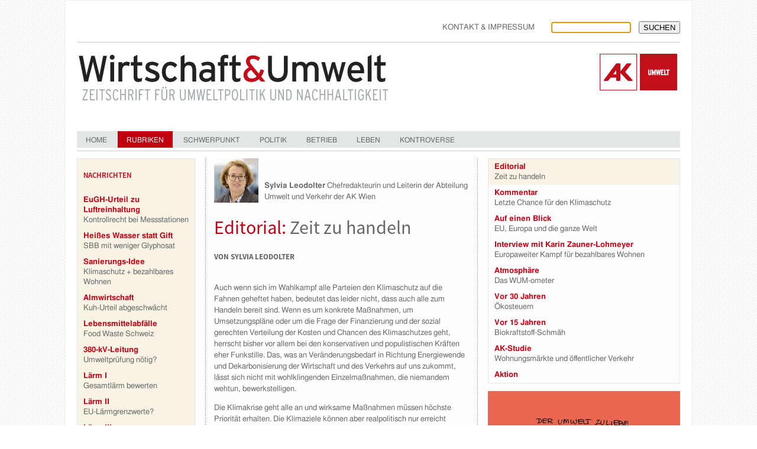

--- FILE ---
content_type: text/html; charset=utf-8
request_url: https://ak-umwelt.at/rubriken/?article=925&issue=2019-03
body_size: 4424
content:
<!doctype html><!--[if lt IE 7 ]><html class="ie ie6 no-js" lang="en"><![endif]--><!--[if IE 7 ]><html class="ie ie7 no-js" lang="en"><![endif]--><!--[if IE 8 ]><html class="ie ie8 no-js" lang="en"><![endif]--><!--[if IE 9 ]><html class="ie ie9 no-js" lang="en"><![endif]--><!--[if gt IE 9]><!--><html class="no-js" lang="en"><!--<![endif]--><!-- the "no-js" class is for Modernizr. -->
<head id="www-ak-umwelt-com" data-template-set="html5-reset">
	<meta charset="utf-8">

	<!-- Always force latest IE rendering engine (even in intranet) & Chrome Frame -->
	<meta http-equiv="X-UA-Compatible" content="IE=edge,chrome=1">

	<title>Editorial: Zeit zu handeln
 | Wirtschaft &amp; Umwelt</title>

	<meta name="application-name" content="Wirtschaft und Umwelt">
	<meta property="og:site_name" content="Wirtschaft und Umwelt">
	<meta name="title" content="Editorial: Zeit zu handeln
">
	<meta name="og:title" content="Editorial: Zeit zu handeln
">
	<meta name="description" content="
">
	<meta name="og:description" content="
">
	<meta property="og:type" content="article">
	<meta name="Copyright" content="Copyright AK Wien 2012. All Rights Reserved.">

	<!--  Mobile Viewport Fix
	j.mp/mobileviewport & davidbcalhoun.com/2010/viewport-metatag
	device-width : Occupy full width of the screen in its current orientation
	initial-scale = 1.0 retains dimensions instead of zooming out if page height > device height
	maximum-scale = 1.0 retains dimensions instead of zooming in if page width < device width
	-->
	<!-- Uncomment to use; use thoughtfully!
	<meta name="viewport" content="width=device-width, initial-scale=1.0, maximum-scale=1.0">
	-->

	<link rel="shortcut icon" href="/static/img/favicon.ico">
	<!-- This is the traditional favicon.
		 - size: 16x16 or 32x32
		 - transparency is OK
		 - see wikipedia for info on browser support: http://mky.be/favicon/ -->

	<link rel="apple-touch-icon" href="/static/img/apple-touch-icon.png">
	<!-- The is the icon for iOS's Web Clip.
		 - size: 57x57 for older iPhones, 72x72 for iPads, 114x114 for iPhone4's retina display (IMHO, just go ahead and use the biggest one)
		 - To prevent iOS from applying its styles to the icon name it thusly: apple-touch-icon-precomposed.png
		 - Transparency is not recommended (iOS will put a black BG behind the icon) -->

	<!-- CSS: screen, mobile & print are all in the same file -->
	<link rel="stylesheet" href="/static/css/style.css">

	<!-- all our JS is at the bottom of the page, except for Modernizr. -->
	<script type="text/javascript" src="/static/js/libs/modernizr.custom.17933.js"></script>
	
	<link rel="stylesheet" href="/static/slimbox-2.04/css/slimbox2.css" type="text/css" media="screen">


</head>

<body lang="de">
	
	<div id="frame">
		<header>
			<section id="subheader">
				<nav>
					<ul>
						<li><a href="/impressum/">Kontakt & Impressum</a></li>
					</ul>
				</nav>
				<form class="search" action="/search/">
					<input type="search" results="5" autosave="search_q" name="q" autofocus>
					<input type="submit" name="search" value="Suchen">
				</form>
			</section>
			<h1><a href="/">Wirtschaft &amp; Umwelt - Zeitschrift für Umweltpolitik und Nachhaltigkeit</a></h1>
			<a href="http://wien.arbeiterkammer.at"><img id="ak_logo" alt="AK Umwelt" src="/static/img/ak_logo.jpg"></a>

			<nav id="main_navigation">
				<ol>
					

<li class="nav_issue sibling">
	<a href="/?issue=2019-03">Home</a>
	
</li>

<li class="nav_None selected">
	<a href="/rubriken/?issue=2019-03">Rubriken</a>
	
</li>

<li class="nav_None sibling">
	<a href="/schwerpunkt/?issue=2019-03">Schwerpunkt</a>
	
</li>

<li class="nav_politik sibling">
	<a href="/politik/?issue=2019-03">Politik</a>
	
</li>

<li class="nav_betrieb sibling">
	<a href="/betrieb/?issue=2019-03">Betrieb</a>
	
</li>

<li class="nav_leben sibling">
	<a href="/leben/?issue=2019-03">Leben</a>
	
</li>

<li class="nav_controversy sibling">
	<a href="/kontroverse/?issue=2019-03">Kontroverse</a>
	
</li>


				</ol>
			</nav>

		</header>
		<div class="page_rubriken">
			
	<div class="column_parent three_columns">
		<section class="side_column" id="left_column">
			
			<nav class="articles nachrichten"><h1>Nachrichten</h1><ul><a href="/rubriken/?article=934&amp;issue=2019-03"><li ><strong>EuGH-Urteil zu Luftreinhaltung</strong><div class="subtitle">Kontrollrecht bei  Messstationen </div></li></a><a href="/rubriken/?article=935&amp;issue=2019-03"><li ><strong>Heißes Wasser statt Gift</strong><div class="subtitle">SBB mit weniger  Glyphosat</div></li></a><a href="/rubriken/?article=936&amp;issue=2019-03"><li ><strong>Sanierungs-Idee</strong><div class="subtitle">Klimaschutz +  bezahlbares Wohnen</div></li></a><a href="/rubriken/?article=937&amp;issue=2019-03"><li ><strong>Almwirtschaft </strong><div class="subtitle">Kuh-Urteil  abgeschwächt</div></li></a><a href="/rubriken/?article=938&amp;issue=2019-03"><li ><strong>Lebensmittelabfälle</strong><div class="subtitle">Food Waste Schweiz</div></li></a><a href="/rubriken/?article=939&amp;issue=2019-03"><li ><strong>380-kV-Leitung</strong><div class="subtitle">Umweltprüfung nötig?</div></li></a><a href="/rubriken/?article=940&amp;issue=2019-03"><li ><strong>Lärm I</strong><div class="subtitle">Gesamtlärm bewerten</div></li></a><a href="/rubriken/?article=941&amp;issue=2019-03"><li ><strong>Lärm II</strong><div class="subtitle">EU-Lärmgrenzwerte?</div></li></a><a href="/rubriken/?article=942&amp;issue=2019-03"><li ><strong>Lärm III</strong><div class="subtitle">Lärmaktionspläne durchsetzbar?</div></li></a><a href="/rubriken/?article=943&amp;issue=2019-03"><li ><strong>Schummelmotoren</strong><div class="subtitle">Kat-Nachrüstung  auf Raten</div></li></a><a href="/rubriken/?article=944&amp;issue=2019-03"><li ><strong>LKW-Abgasemissionen</strong><div class="subtitle">Jeder Fünfte ist manipuliert oder defekt</div></li></a><a href="/rubriken/?article=945&amp;issue=2019-03"><li ><strong>Hornlose Gentechnik-Rinder</strong><div class="subtitle">Fehler im Erbgut  übersehen</div></li></a><a href="/rubriken/?article=946&amp;issue=2019-03"><li ><strong>WHO Studie</strong><div class="subtitle">Mikroplastik im  Trinkwasser</div></li></a><a href="/rubriken/?article=947&amp;issue=2019-03"><li ><strong>Trinkwasser verunreinigt</strong><div class="subtitle">Hohe Nitrat- und  Pestizidwerte</div></li></a><a href="/rubriken/?article=948&amp;issue=2019-03"><li ><strong>Plastik: </strong><div class="subtitle">Biologisch abbaubare Kunststoffe  </div></li></a></ul></nav>

			
			
		</section>
		<section class="side_column" id="right_column">
			
			<nav class="articles "><ul><a href="/rubriken/?article=925&amp;issue=2019-03"><li class="selected"><strong>Editorial</strong><div class="subtitle">Zeit zu handeln</div></li></a><a href="/rubriken/?article=926&amp;issue=2019-03"><li ><strong>Kommentar</strong><div class="subtitle">Letzte Chance für den  Klimaschutz</div></li></a><a href="/rubriken/?article=927&amp;issue=2019-03"><li ><strong>Auf einen Blick</strong><div class="subtitle">EU, Europa und die ganze Welt</div></li></a><a href="/rubriken/?article=928&amp;issue=2019-03"><li ><strong>Interview mit Karin Zauner-Lohmeyer</strong><div class="subtitle">Europaweiter Kampf für  bezahlbares Wohnen </div></li></a><a href="/rubriken/?article=929&amp;issue=2019-03"><li ><strong>Atmosphäre</strong><div class="subtitle">Das WUM-ometer</div></li></a><a href="/rubriken/?article=933&amp;issue=2019-03"><li ><strong>Vor 30 Jahren</strong><div class="subtitle">Ökosteuern</div></li></a><a href="/rubriken/?article=930&amp;issue=2019-03"><li ><strong>Vor 15 Jahren</strong><div class="subtitle">Biokraftstoff-Schmäh</div></li></a><a href="/rubriken/?article=931&amp;issue=2019-03"><li ><strong>AK-Studie</strong><div class="subtitle">Wohnungsmärkte und  öffentlicher Verkehr</div></li></a><a href="/rubriken/?article=932&amp;issue=2019-03"><li ><strong>Aktion</strong><div class="subtitle"></div></li></a></ul></nav>
<div class="image " style=" width: 325px; height: 310px;"><a href="/media/filer_public/2019/10/04/tanken_comic.jpg" rel="lightbox"  ><img src="/media/filer_public_thumbnails/filer_public/2019/10/04/tanken_comic.jpg__325x660_q85.jpg" width="325" height="310" ></a></div>



			
			
		</section>
		<section id="center_column">
			
			<aside class="author_info   with_image "><div class="image " style=" width: 75px; height: 75px;"><img src="/media/filer_public_thumbnails/filer_public/2022/06/30/sylvialeodolter_010.jpg__75x75_q85.jpg" width="75" height="75" ></div><p><strong>Sylvia Leodolter</strong> Chefredakteurin und Leiterin der Abteilung Umwelt und Verkehr der AK Wien

	</p></aside>
<article role="main"><h1>Editorial: <span class="subtitle">Zeit zu handeln</span></h1><aside><section class="summary"></section><section class="author">Von Sylvia Leodolter</section></aside><p>Auch wenn sich im Wahlkampf alle Parteien den Klimaschutz auf die Fahnen geheftet haben, bedeutet das leider nicht, dass auch alle zum Handeln bereit sind. Wenn es um konkrete Maßnahmen, um Umsetzungspläne oder um die Frage der Finanzierung und der sozial gerechten Verteilung der Kosten und Chancen des Klimaschutzes geht, herrscht bisher vor allem bei den konservativen und populistischen Kräften eher Funkstille. Das, was an Veränderungsbedarf in Richtung Energiewende und Dekarbonisierung der Wirtschaft und des Verkehrs auf uns zukommt, lässt sich nicht mit wohlklingenden Einzelmaßnahmen, die niemandem wehtun, bewerkstelligen. </p><p>Die Klimakrise geht alle an und wirksame Maßnahmen müssen höchste Priorität erhalten. Die Klimaziele können aber realpolitisch nur erreicht werden, wenn möglichst viele Menschen mit den Maßnahmen einverstanden sind. Daher ist Klimaschutz eine zutiefst soziale und demokratiepolitische Herausforderung. Es geht also um eine verantwortungsvolle Politik, die Vertrauen schafft, die Menschen einbezieht und verteilungspolitisch unerwünschte Effekte vermeidet und ausgleicht. </p><p>Klimapolitik kann und wird nur erfolgreich sein, wenn sie die Menschen, die ArbeitnehmerInnen, von Anfang an in die Gestaltung miteinbezieht, ihre Bedenken ernst nimmt und praktikable Lösungen liefert. Eine sozial verträgliche Klimapolitik muss in erster Linie leistbare und klimafreundliche Alternativen anbieten: für die Ölheizung, das schlecht gedämmte Haus oder den Arbeitsweg mit dem Diesel-Pkw oder Benziner. Es geht aber auch um eine Anpassung der Produktion, der Nachfrage und der Infrastruktur. Diese wird in einigen Sektoren und Regionen Beschäftigungsrückgänge und tiefgreifende Veränderungen für die ArbeitnehmerInnen mit sich bringen. Auch dabei geht es um soziale Sicherheit und Alternativen für die betroffenen Beschäftigten – durch arbeitsmarktpolitische Maßnahmen, Aus- und Weiterbildungsprogramme und neue Jobs. Es ist also viel zu tun in der Klimapolitik: Die Zeit der Wahlreden ist vorbei, jetzt ist Zeit zu handeln. </p></article>


<div class="share"></aside>




			
			
		</section>
		<div id="clear_column"></div>
	</div>

		</div>
	</div>
	<!-- Piwik -->
<script type="text/javascript">
  var _paq = _paq || [];
  _paq.push(["trackPageView"]);
  _paq.push(["enableLinkTracking"]);
 
  (function() {
    var u=(("https:" == document.location.protocol) ? "https" : "http") + "://piwik.arbeiterkammer.at/";
    _paq.push(["setTrackerUrl", u+"piwik.php"]);
    _paq.push(["setSiteId", "10"]);
    var d=document, g=d.createElement("script"), s=d.getElementsByTagName("script")[0]; g.type="text/javascript";
    g.defer=true; g.async=true; g.src=u+"piwik.js"; s.parentNode.insertBefore(g,s);
  })();
</script>
<!-- End Piwik Code -->
	<script type="text/javascript" src="/static/js/libs/jquery-1.8.1.min.js"></script>
	
	<script type="text/javascript" src="/static/slimbox-2.04/js/slimbox2.js"></script>


	<script type="text/javascript" src="/static/social/jquery.cookie.js"></script>
	<script type="text/javascript" src="/static/social/jquery.socialshareprivacy.min.js"></script>
	<script type="text/javascript" src="/static/social/jquery.socialshareprivacy.min.de.js"></script>
	<script type="text/javascript" src="/static/social/social.js"></script>


	<script type="text/javascript" src="/static/js/navigation_hover.js"></script>
</body>
</html>

--- FILE ---
content_type: text/css
request_url: https://ak-umwelt.at/static/css/style.css
body_size: 3982
content:
/* @override
	http://localhost:8000/static/css/style.css
	http://www.ak-umwelt.at/static/css/style.css
	http://ak-umwelt.at/static/css/style.css
	*/

@import "html5reset.css";

/* Ok, this is where the fun starts.
-------------------------------------------------------------------------------*/

/* new Linux- and Windows-friendly sans-serif font stack: http://mky.be/fontstack */
body {font: 13px Helmet, Freesans, sans-serif;}

/* using local fonts? make sure to read up on Paul Irish's
	Bulletproof @font-face syntax: http://mky.be/font-face/bulletproof/ */

/* Custom text-selection colors (remove any text shadows: twitter.com/miketaylr/status/12228805301) */
::-moz-selection{background: #fcd700; color: #fff; text-shadow: none;}
::selection {background: #fcd700; color: #fff; text-shadow: none;}

/*	j.mp/webkit-tap-highlight-color */
a:link {-webkit-tap-highlight-color: #fcd700;}

ins {background-color: #fcd700; color: #000; text-decoration: none;}
mark {background-color: #fcd700; color: #000; font-style: italic; font-weight: bold;}

/* Fonts */

@font-face {
	font-family: 'SourceSansPro';
	font-weight: normal;
	src: url('../fonts/SourceSansPro-Regular.otf');
}

@font-face {
	font-family: 'SourceSansPro';
	font-weight: bold;
	src: url('../fonts/SourceSansPro-Bold.otf');
}

@font-face {
	font-family: 'SourceSansProSemibold';
	font-weight: normal;
	src: url('../fonts/SourceSansPro-Semibold.otf');
}

/* Styles */


body {
	height: 100%; margin: 0 auto;
	background: url(../img/bg.gif) repeat fixed;
	color: #666;
	font-size: 13px;
	line-height: 19px;
}

#frame {
	width: 1020px;
	margin: 0px auto;
	border: 1px solid #ecedec;
	position: relative;
	min-height: 100%;
	padding: 20px;
	background-color: white;
}

.image a:link {
	text-decoration: none;
}

.image aside {
	font-weight: bold;
	color: #666;
	margin: 0em 0em 0.5em 0em;
}

.float_clear {
	clear: both;
}

#frame .column_parent {
	min-height: 100%;
}

.column_parent.three_columns {
	background: white url(../img/bg_columns_3.gif) repeat-y 50% 0;
}

h1 {
	font-family: 'SourceSansProSemibold', Helmet, Freesans, sans-serif;
	font-weight: normal;
	color: #c20012;
	margin-right: 20px;
	line-height: 36px;
}

h1 .subtitle {
	color: #666;
}

h2 {
	font-family: 'SourceSansProSemibold', Helmet, Freesans, sans-serif;
	font-size: 16px;
	line-height: 24px;
	font-weight: 100;
	margin-top: 1em;
}

h3 {
	font-family: 'SourceSansProSemibold', Helmet, Freesans, sans-serif;
	font-size: 13px;
	font-weight: normal;
	color: #666;
	margin-bottom: 10px;
	margin-top: 12px;
	text-transform: uppercase;
}

a:link, a:visited {
	color: #c20012;
	text-decoration: none;
}

a:hover	{
	text-decoration: underline;
}

/* General */
nav a:link, nav a:visited {
	text-decoration: inherit;
	color: inherit;
}

/* Header style */
#frame>header {
	border-top: 1px solid #cacbca;
	padding-top: 20px;
	margin-top: 50px;
	margin-bottom: 12px;
	border-bottom: 1px solid #cacbca;
}

#frame>header h1 {
    padding: 80px 0 0 0;
    overflow: hidden;
    background-image: url("../img/logo.jpg");
    background-repeat: no-repeat;
    height: 0px !important;
    height /**/:80px;
    border: 0px;
}

#subheader {
	text-transform: uppercase;
	position: absolute;
	top: 35px;
	right: 20px;
}

#subheader nav, #subheader nav li, form.search {
	display: inline-block;
}

#subheader nav li {
	margin: 0px 25px;
}

input[type="search"] {
	-moz-appearance:none;
	-webkit-appearance:none;
	border-style: inset;
	border-width: 1px;
	width: 135px;
	margin-right: 10px;
}

form.search input[type="submit"] {
	text-transform: uppercase;
}

#ak_logo {
	position: absolute;
	right: 25px;
	top: 90px;
}

#main_navigation {
	margin-top: 50px;
	margin-bottom: 5px;
	background-color: #e1e6e7;
	font-size: 12px;
}

#main_navigation li {
	display: inline-block;
	text-transform: uppercase;
	background-color: #e1e6e7;
	height: 28px;
	text-align: center;
}

#main_navigation li a {
	display: inline-block;
	padding: 6px 15px 4px;
}

#main_navigation a:hover {
	text-decoration: none !important;
}

#main_navigation li.selected, #main_navigation li.hover {
	background-color: #c10010;
	color: white;
}

/* Special page styles */

/* Betrieb */
#main_navigation li.nav_betrieb.selected, #main_navigation li.nav_betrieb.hover {
	background-color: #824B93;
}

.page_betrieb h1 {
	color: #824B93;
}

.page_betrieb a:link, .page_betrieb a:visited {
	color: #824B93;
}

.page_betrieb aside h2 {
	color: #824B93;
}

.page_betrieb nav.article_group li.hover, .page_betrieb nav.rubriken li.hover {
	color: #824B93;
}

/* Leben */
#main_navigation li.nav_leben.selected, #main_navigation li.nav_leben.hover {
	background-color: #7BB142;
}

.page_leben h1 {
	color: #7BB142;
}

.page_leben a:link, .page_leben a:visited {
	color: #7BB142;
}

.page_leben aside h2 {
	color: #7BB142;
}

.page_leben nav.article_group li.hover, .page_leben nav.rubriken li.hover {
	color: #7BB142;
}

/* Politik */
#main_navigation li.nav_politik.selected, #main_navigation li.nav_politik.hover {
	background-color: #F26E20;
}

.page_politik h1 {
	color: #F26E20;
}

.page_politik a:link, .page_politik a:visited {
	color: #F26E20;
}

.page_politik aside h2 {
	color: #F26E20;
}

.page_politik nav.article_group li.hover, .page_politik nav.rubriken li.hover {
	color: #F26E20;
}

#left_column {
	float: left;
	width: 200px;
	min-height: 100%;
}

#right_column {
	float: right;
	width: 325px;
	min-height: 100%;
}

#center_column {
	margin-left: 232px;
	margin-right: 357px;
	min-height: 100%;
}

#clear_column {
	clear: both;
}

/*HEADING styles */

#frame article header h1, .teaser h1, nav.rubriken h1 {
	font-family: 'SourceSansProSemibold', Helmet, Freesans, sans-serif;
	font-size: large;
	color: #797a79;
	text-transform: uppercase;
	border-bottom: 4px solid #dedfde;
	font-weight: normal;
	font-style: normal;
	line-height: 1.4em;
	margin: 0px;
}

article header h2 {
	font-family: 'SourceSansPro', Helmet, Freesans, sans-serif;
	font-weight: normal;
	font-style: normal;
	text-transform: none;
	line-height: 1.4em;
	margin: 0px;
	color: #be0110;
	font-size: 16px;
}

article h1 {
	font-family: 'SourceSansPro', Helmet, Freesans, sans-serif;
	font-size: xx-large;
	margin-bottom: 0.7em;
}

.article_group h1, aside h1 {
	font-family: 'SourceSansProSemibold', Helmet, Freesans, sans-serif;
	font-size: 14px;
	line-height: 24px;
	font-weight: normal;
	text-transform: uppercase;
	margin-bottom: 1em;
}

.sideboxes header h1 {
	font-family: 'SourceSansPro', Helmet, Freesans, sans-serif;
	color: #797a79;
	font-weight: bold;
	text-transform: uppercase;
	border-bottom: 2px solid #e5e6e6;
	margin: 0px;
	padding: 0.5em 1em;
}

aside h2 {
	font-family: 'SourceSansProSemibold', Helmet, Freesans, sans-serif;
	color: #c20012;
	font-size: 12px;
	line-height: 17px;
	display: inline;
	text-transform: uppercase;
}

article section.author, article h2 {
	font-family: 'SourceSansPro', Helmet, Freesans, sans-serif;
	font-size: 13px;
	text-transform: uppercase;
	font-weight: bold;
	margin: 0.7em 0em;
}

aside.sideboxes article h1 {
	font-family: 'SourceSansProSemibold', Helmet, Freesans, sans-serif;
	margin-bottom: 0.5em;
}

aside.sideboxes article h2 {
	display: block;
	font-family: 'SourceSansProSemibold', Helmet, Freesans, sans-serif;
	font-size: 20px;
	color: 797a79;
	line-height: 22px;
	font-weight: normal;
	margin-top: 0.3em;
}

article ul, article ol {
	margin-left: 2em;
	margin-bottom: 1em;
}

article ul {
	list-style-type: disc;
}

.teaser h2 {
	font-family: 'SourceSansPro', Helmet, Freesans, sans-serif;
	text-transform: none;
	font-weight: normal;
	color: #c20012;
	margin-top: 0.3em;
	font-size: xx-large;
}

.teaser .pseudolink {
	display: block;
	text-transform: uppercase;
	color: #c20012;
}

.teaser .pseudolink:hover {
	text-decoration: underline;
}

.side_column .teaser .pseudolink {
	display: inline;
}

.side_column .teaser h1, nav.rubriken h1 {
	border-bottom: 0px;
	font-size: 15px;
}

.side_column .teaser h2 {
	font-size: large;
	margin-bottom: 0.5em;
}

.side_column {
	font-size: 12px;
	line-height: 17px;
}

/* Teasers */
.side_column .teaser {
	background-color: #f4f5f5;
	border: 1px solid #e5e6e6;
	padding: 1em;	
}

.side_column .teaser h1 {
	padding-bottom: 2rem;	
}

.side_column .teaser a>:last-child {
	margin-bottom: 0rem;
}

.side_column .teasers .teaser .pseudolink {
	display: block;
}

.teaser, .environment_graphic {
	border-bottom: 4px solid #dedfde;
	margin-bottom: 0.6em;
	padding-bottom: 1.0em;
}

.teaser a:link, .teaser a:visited, .teaser a:hover {
	color: inherit;
	text-decoration: none;
}


/* Teaser images */
.side_column .teasers article {
	position: relative;
}

.side_column .teasers .image {
	position: absolute;
	right: 0px;
	top: 0em;
	width: 65px !important;
	height: 65px !important;
}

.side_column .teasers .image img {
	max-height: 100%;
}

.teasers .image {
	margin-bottom: 1.5em;
}

.environment_graphic h1 {
	color: inherit;
	font-size: medium;
	display: inline;
}

.environment_graphic .image {
	float: left;
}

/* article style */

.csshyphens article, .csshyphens section {
	-webkit-hyphens: auto;
	-moz-hyphens: auto;
	-o-hyphens: auto;
	-ms-hyphens: auto;
	hyphens: auto;
	-ms-word-break: hyphenate;
	word-break: hyphenate;

	text-align: justify;
}

h1, h2, h3, ul { /* No hyphenation, text justification in headers and lists */
	-webkit-hyphens: manual;
	-moz-hyphens: manual;
	hyphens: manual;
	-ms-word-break: normal;
	word-break: normal;
	text-align: left;
}

header {
	text-align: left;
}

article header {
	margin-bottom: 20px;
}

article p {
	margin-bottom: 1em;
}

article aside {
	margin-bottom: 2.5em;
}

article section.summary {
	font-size: 16px;
	line-height: 24px;
	color: #666;
	font-weight:100;
}

/* side boxes style */

.side_column aside, .side_column nav {
	border: 1px solid #e5e6e6;
	padding: 1em;
}

.side_column aside aside {
	border: none;
	padding: inherit;
}

.side_column aside, .side_column nav, .side_column .image {
	margin-bottom: 1em;
}

.side_column aside section {
	margin-bottom: 1em;
}

nav.article_group {
	background-color: #f9f3e6;
}

nav.article_group li {
	list-style-image: url(../listsquare.gif);
	margin-left: 30px;
}

nav.article_group li.hover, nav.rubriken li.hover {
	color: #c20012;
	text-decoration: underline;
}

aside.sideboxes {
	background-color: #f4f5f5;
	border: 1px solid #e5e6e6;
	padding: 0px;
}

aside.sideboxes header a {
	text-decoration: none;
	color: inherit !important;
}

aside.sideboxes header li {
	border-bottom: 2px solid #e5e6e6;
	margin: 0px;
	padding: 0.6em 1em 0.5em 1em;
}

aside.sideboxes header li.active, aside.sideboxes header a:hover li {
	background-color: #e9ecea;
}

aside.sideboxes article {
	padding: 1em;
	margin-top: 2em;
}

.teasers, .side_column .controversy_teaser, .side_column nav {
	margin-bottom: 1em;
}

.side_column .controversy_teaser, .side_column nav {
	border: 1px solid #E5E5E5;
	padding: 10px;
	font-size: small;
	font-weight: lighter;
}

.side_column .controversy_teaser h1, nav.rubriken h1 {
	border-bottom: 4px solid #dedfde;
	margin-bottom: 0.8em;
}

.side_column .controversy_teaser h2 {
	font-size: 18px;
	margin-bottom: 1em;
}

.side_column .controversy_teaser strong {
	font-weight: normal;
	color: #c20012;
}

nav.articles.rubriken li {
	background: url(../img/square_grey.gif) no-repeat 0px 0.4em;
	display: inline-block;
	padding: 0px 0px 0px 12px;
	margin-right: 0.8em;
}

nav.rubriken li strong {
	font-weight: inherit;
}

nav.rubriken li .subtitle {
	display: none;
}

/* Article pages */
.author_info {
	position: relative;
	min-height: 75px;
	margin-bottom: 25px;
}

.author_info p {
	position: absolute;
	bottom: 0px;
	left: 0px;
}

.author_info.with_image p {
	margin-left: 85px;
}

.side_column .author_info {
	position: relative;
	min-height: 0px;
}

.side_column .author_info p {
	position: inherit;
	bottom: inherit;
	left: inherit;
	margin-left: inherit;
}

/* Nachriten / Rubriken */
nav.articles {
	padding: 0px 0px;
}

nav.articles.rubriken {
	padding: 10px;
}

nav.articles li {
	padding: 5px 10px;
}

nav.articles strong {
	color: #c20012;
}

nav.articles.nachrichten {
	background-color: #f9f3e6;
}

nav.articles.nachrichten .selected, nav.articles.nachrichten .hover {
	background-color: #f5ead1;
}

nav.articles .selected, nav.articles .hover {
	background-color: #f9f3e6;
}

nav.articles.nachrichten h1 {
	font-size: small;
	text-transform: uppercase;
	margin: 10px;
}


/* Kontroverse */
.controversy {
	position: relative;
}

.controversy_columns {
	background: white url(../img/bg_columns_2.gif) repeat-y 50% 0;
	min-height: 100%;
}

.controversy .author_info {
	padding: 10px;
}

.controversy .author_info p {
	margin-right: 10px;
	margin-left: 10px;
}

.controversy .author_info.with_image p {
	margin-left: 95px;
}

.controversy .author_info.pro {
	background-color: #EAE9CF;
}

.controversy .author_info.con {
	background-color: #D7E1E7;
}

.controversy section.pro {
	float: left;
	width: 495px;
	min-height: 100%;
}

.controversy section.con {
	margin-left: 520px;
}

.controversy h2 {
	font-family: 'SourceSansPro', Helmet, Freesans, sans-serif;
	font-weight: normal;
	font-size: 23px;
	margin-top: 0px;
	color: #c20012;
	text-transform: none;
	min-height: 4em;
}

.controversy h2 .subtitle {
	color: #666;
}

aside.author_short {
	text-transform: uppercase;
	font-weight: bold;
	float: right;
	margin-top: -1em;
}

/* Magazine PDF link */
aside.cover {
	border: none;
	padding: 0px;
}

aside.cover img {
	margin: 0px;
	-moz-box-shadow: 2px 2px 5px #979797;
	-webkit-box-shadow: 2px 2px 5px #979797;
	box-shadow: 2px 2px 5px #979797;
	opacity: 1;
}

aside.cover .pdf_links {
	font-family: 'SourceSansProSemibold', Helmet, Freesans, sans-serif;
	font-weight: normal;
	display: block;
	background-color: #c10010;
	color: white;
	padding: 0.2em 0.5em;
	text-transform: uppercase;
	font-size: 11px;
	text-decoration: none;
	margin: 1em 0em;
}

aside.cover .pdf_links a {
	color: inherit;
	text-decoration: inherit;
}

aside.cover .pdf_links ul {
	list-style-type: disc;
	margin-left: 2em;
}

aside.cover a:hover {
	text-decoration: underline;
}

/* Archive link box */
.side_column aside.archive {
	border: 1px solid #E5E7E6;
	margin: 0em;
	padding: 0em;
}

aside.archive div {
	margin: 2px;
	padding: 0.5em 0.8em;
	background: #E5E7E6;
	-webkit-hyphens: none;
	-moz-hyphens: none;
	hyphens: none;
}

aside.archive a {
	text-decoration: none;
}

aside.archive h1 {
	font-size: x-large;
	margin-bottom: 0.2em;
}

aside.archive p {
	color: #666;
}

/* Links on Home Page */

#left_column>.plugin_link {
	display: block;
	background: #E5E7E6;
	margin: 1em 0em;
	padding: 0.6em 1em;
}

#left_column>.plugin_link a:link {
	text-decoration: none;
}

#left_column>.plugin_link a:hover {
	text-decoration: underline;
}

/* Single column pages */

.single_column>h1 {
	font-size: 40px;
	margin-top: 1em;
	margin-bottom: 0.8em;
}

.archive_year {
	float: left;
	width: 500px;
}

.archive_year.odd { /*odd class is a IE workaround for :nth-of-type(odd) */
	margin-left: 0px;
	margin-right: 20px;
}

.archive_year a {
	text-decoration: none;
}

.archive_year h2 {
	font-size: 28px;
	color: #c20012;
	font-weight: normal;
	font-style: normal;
	margin: 1em 0em;
}

.archive_year li.issue, .archive_year li.empty {
	background: #E5E7E6;
	position: relative;
	color: black;
	font-size: 16px;
	padding: 0.5em 0.5em 0.5em 85px;
	margin-bottom: 5px;
	min-height: 65px;
}

li.issue h3 {
	margin: 0px 0px 0em 0px;
	color: #c20012;
	font-size: medium;
	font-weight: lighter;
	text-transform: none;
}

li.issue .image {
	position: absolute;
	top: 1rem;
	left: 1rem;
}

li.issue .groups {
	margin-bottom: 0.3em;
}

li.issue ul.articles {
	font-size: 12px;
}

.archive_year.old_archive .image {
	height: 405px !important;
	background: #E5E7E6;
}

/* Wumometer */
section.wumometer {
	margin-bottom: 2em;
	margin-left: 165px;
}

.wumometer-dots {
	margin-bottom: 2em;
}

section.wumometer h1, .wumometer-dots h1 {
	font-family: 'SourceSansPro', Helmet, Freesans, sans-serif;
	display: inline;
	font-size: inherit;
	color: #666;
	line-height: inherit;
	text-transform: uppercase;
	font-weight: bold;
	margin-right: 0em;
}

section.wumometer h1:before {
	margin-right: 0.75em;
}

.wumometer-dots h1:before {
	margin-right: 0.25em;
}

section.wumometer.positive h1:before {
	content: url('../img/wumometer_plus.gif');
}

section.wumometer.negative h1:before {
	content: url('../img/wumometer_minus.gif');
}

.wumometer-dots h1:before {
	content: '●●';
	font-size: x-large;
}

.wumometer1 h1:before {
	color: #9E181A;
}

.wumometer2 h1:before {
	color: #BE6C1B;
}

.wumometer3 h1:before {
	color: #F7D710;
}

.wumometer4 h1:before {
	color: #88AA3B;
}

.wumometer5 h1:before {
	color: #297537;
}

div.image.wumometer {
	float: left;
	margin-bottom: 1em;
}

/* Search */

form.search {
	max-width: 720px;
}

form.search ul {
	list-style: none;
	display: inline-block;
}

form.search li {
	display: inline-block;
	margin-bottom: 1.5em;
}

form.search label {
	display: none;
}

form.search h2 {
	margin: 1.5em 0em 1em 0em;
	font-size: x-large;
}

form.search h3 {
	text-transform: none;
	font-size: medium;
}

/* fixing cms frontend editor */

.cms_placeholder {
	float: none !important;
}

/* Social share privacy */

.share {
	position: relative;
	display: inline-block;
	width: 100%;
}

.dummy_btn.fbshare {
	margin-left: 33px !important;
}


--- FILE ---
content_type: text/css
request_url: https://ak-umwelt.at/static/social/css/jquery.socialshareprivacy.min.css
body_size: 2884
content:
.social_share_privacy_area{clear:both;margin:5px 0;list-style-type:none;padding:0;width:auto;display:block}.social_share_privacy_area.line{height:25px;line-height:16px}.social_share_privacy_area.box{width:95px}.social_share_privacy_area li{margin:0!important;padding:0!important;list-style-type:none!important}.social_share_privacy_area.box li{text-align:center}.social_share_privacy_area.line li{height:25px;}.social_share_privacy_area li .dummy_btn{cursor:pointer;padding:0;height:inherit}.social_share_privacy_area.line li .dummy_btn{float:left;margin:0 20px 0 10px}.social_share_privacy_area.box li .dummy_btn{margin-bottom:10px}.social_share_privacy_area li .dummy_btn img.privacy_dummy,.social_share_privacy_area li .dummy_btn iframe{vertical-align:bottom}.social_share_privacy_area li .dummy_btn iframe{overflow:hidden;height:inherit;width:inherit;border-style:none}.social_share_privacy_area li .switch{display:inline-block;text-indent:-9999em;background:transparent url(../images/socialshareprivacy_on_off.png) no-repeat 0 0 scroll;width:23px;height:12px;overflow:hidden;margin:4px 0 0;padding:0;cursor:pointer}.social_share_privacy_area.line li .switch{float:left}.social_share_privacy_area li .switch.on{background-position:0 -12px}.social_share_privacy_area li.help_info{position:relative}.social_share_privacy_area li.settings_info,.social_share_privacy_area li.help_info .info{text-align:left}.social_share_privacy_area li.help_info .info,.social_share_privacy_area li .help_info.icon .info{display:none;position:absolute;bottom:40px;width:290px;padding:10px 15px;margin:0;font-size:12px;line-height:16px;font-weight:bold;border:1px solid #ccc;-moz-border-radius:4px;-webkit-border-radius:4px;border-radius:4px;-moz-box-shadow:0 0 15px rgba(0,0,0,0.4);-webkit-box-shadow:0 0 15px rgba(0,0,0,0.4);box-shadow:0 0 15px rgba(0,0,0,0.4);background-color:#fdfbec;color:#000;z-index:500}.social_share_privacy_area.line li.help_info .info,.social_share_privacy_area li .help_info.icon .info{left:0}.social_share_privacy_area.box li.help_info .info{left:100%;top:0;bottom:auto}.social_share_privacy_area li .help_info.icon .info{width:350px}.social_share_privacy_area li.help_info.display .info,.social_share_privacy_area li .help_info.icon.display .info{display:block}.social_share_privacy_area li.help_info.info_off.display .info{display:none}.social_share_privacy_area li .help_info.icon{background:#fff url(../images/socialshareprivacy_info.png) no-repeat center center scroll;width:25px;height:20px;position:relative;display:inline-block;vertical-align:top;border:2px solid #e7e3e3;border-right-width:0;-moz-border-radius:5px 0 0 5px;-webkit-border-radius:5px 0 0 5px;border-radius:5px 0 0 5px;margin:0;padding:0}.social_share_privacy_area li.settings_info .settings_info_menu.perma_option_off .help_info.icon{border-right-width:2px;-moz-border-radius:5px;-webkit-border-radius:5px;border-radius:5px}.social_share_privacy_area li.settings_info{position:absolute;top:0px;right:50px}.social_share_privacy_area li.settings_info a{text-decoration:none;margin:0!important}.social_share_privacy_area li.settings_info .settings_info_menu{background-color:#f3f4f5;color:#000;border-style:none;-moz-border-radius:5px;-webkit-border-radius:5px;border-radius:5px;-moz-box-shadow:0 0 15px rgba(0,0,0,0.4);-webkit-box-shadow:0 0 15px rgba(0,0,0,0.4);box-shadow:0 0 15px rgba(0,0,0,0.4);left:0;position:absolute;top:0;min-width:135px;margin:0;padding:0}.social_share_privacy_area li.settings_info .settings_info_menu.on{z-index:1000}.social_share_privacy_area li.settings_info .settings_info_menu.off{border-width:0;-moz-box-shadow:none;-webkit-box-shadow:none;box-shadow:none;background-color:transparent}.social_share_privacy_area li.settings_info .settings_info_menu.off form{display:none;margin:0;padding:0}.social_share_privacy_area li.settings_info .settings_info_menu .settings{text-indent:-9999em;display:inline-block;background:#fff url(../images/settings.png) no-repeat center center scroll;width:25px;height:20px;border:2px solid #e7e3e3;-moz-border-radius:0 5px 5px 0;-webkit-border-radius:0 5px 5px 0;border-radius:0 5px 5px 0;border-left:1px solid #ddd;margin:0;padding:0}.social_share_privacy_area li.settings_info .settings_info_menu form fieldset{border-width:0;margin:0;padding:0 10px 10px}.social_share_privacy_area li.settings_info .settings_info_menu form fieldset legend{font-size:11px;font-weight:bold;line-height:14px;margin:0;padding:10px 0;width:115px}.social_share_privacy_area li.settings_info .settings_info_menu form fieldset input{margin:4px 10px 4px 0;padding:0}.social_share_privacy_area li.settings_info .settings_info_menu form fieldset label{display:block;font-size:12px;font-weight:bold;line-height:24px;-moz-transition:color .5s ease-in;-webkit-transition:color .5s ease-in;transition:color .5s ease-in;margin:0;padding:0;white-space:nowrap}.social_share_privacy_area li.settings_info .settings_info_menu form fieldset label.checked{color:#090}.social_share_privacy_area.line .buffer iframe{width:110px;height:20px}.social_share_privacy_area.line .buffer img{width:55px;height:20px;margin-right:55px}.social_share_privacy_area.box .buffer iframe,.social_share_privacy_area.box .buffer img{width:55px;height:62px}.social_share_privacy_area.box .delicious .delicious-widget,.social_share_privacy_area.box .delicious img.privacy_dummy{width:50px;height:62px}.social_share_privacy_area.line .delicious .delicious-widget,.social_share_privacy_area.line .delicious img.privacy_dummy{width:75px;height:20px;margin-right:20px}.social_share_privacy_area.box .delicious div.delicious-widget{font-family:Arial,Tahoma,Sans-Serif;font-size:11px;width:50px;margin:0 auto}.social_share_privacy_area.box .delicious a.icon,.social_share_privacy_area.box .delicious a.count{color:#FFF!important;display:block;-webkit-border-radius:3px;-moz-border-radius:3px;-o-border-radius:3px;border-radius:3px;outline:none!important;text-decoration:none!important}.social_share_privacy_area.box .delicious a.icon{background:#fff;border:1px solid #ccc;height:38px;overflow:hidden;position:relative;direction:ltr}.social_share_privacy_area.box .delicious a.icon:hover{border-color:#666}.social_share_privacy_area.box .delicious a.count{margin-top:2px;text-align:center;font-size:12px;line-height:18px;height:18px;background:#3274d0;border:#3274d0 1px solid;text-shadow:#2a5580 1px 1px 0}.social_share_privacy_area.box .delicious a.count:hover{background:#369;border-color:#369}.social_share_privacy_area.box .delicious a.count:active{background:#000;border:#333 1px solid;text-shadow:#222 1px 1px 0;outline:0}.social_share_privacy_area.line .delicious div.delicious-widget{font-family:Arial,Tahoma,Sans-Serif;font-size:11px;width:76px}.social_share_privacy_area.line .delicious a.icon,.social_share_privacy_area.line .delicious a.count{display:block;float:left;line-height:18px;border:#666 solid 1px;-webkit-border-radius:3px;-moz-border-radius:3px;-o-border-radius:3px;border-radius:3px;outline:none!important;text-decoration:none!important;height:18px;overflow:hidden;color:#FFF!important}.social_share_privacy_area.line .delicious a.icon{background:#fff;border-color:#ccc;width:20px;position:relative;direction:ltr;margin-right:1px}.social_share_privacy_area.line .delicious a.icon:hover{border-color:#666}.social_share_privacy_area.line .delicious a.count{font-size:12px;background:#3274d0;border-color:#3274d0;width:50px;text-align:center;text-shadow:#2a5580 1px 1px 0}.social_share_privacy_area.line .delicious a.count:hover{background:#369;border-color:#369;text-shadow:#369 1px 1px 0}.social_share_privacy_area.line .delicious a.count:active{background:#000;border-color:#333;text-shadow:#222 1px 1px 0}.social_share_privacy_area.box .delicious a.icon:hover *,.social_share_privacy_area.line .delicious a.icon:hover *{opacity:.85;filter:alpha(opacity=85)}.social_share_privacy_area.box .delicious a.icon *,.social_share_privacy_area.line .delicious a.icon *{width:50%;height:50%;position:absolute;margin:0!important}.social_share_privacy_area.box .delicious div.delicious1,.social_share_privacy_area.line .delicious div.delicious1{background:#3274d0;left:50%;top:0}.social_share_privacy_area.box .delicious div.delicious2,.social_share_privacy_area.line .delicious div.delicious2{background:#000;left:0;top:50%}.social_share_privacy_area.box .delicious div.delicious3,.social_share_privacy_area.line .delicious div.delicious3{background:#d3d2d2;left:50%;top:50%}.social_share_privacy_area.box .delicious a.count i,.social_share_privacy_area.line .delicious a.count i{display:none;font-style:normal}.social_share_privacy_area.box .delicious a.count b,.social_share_privacy_area.line .delicious a.count b{font-weight:normal}.social_share_privacy_area.line .disqus img.privacy_dummy{width:49px;height:20px;margin-right:45px}.social_share_privacy_area.box .disqus img.privacy_dummy{width:55px;height:61px}.social_share_privacy_area .disqus .disqus-widget{line-height:20px;font-size:11px;font-family:Arial,sans-serif;cursor:text;white-space:nowrap;text-align:left}.social_share_privacy_area .disqus .disqus-widget a,.social_share_privacy_area .disqus .disqus-widget a:hover{-webkit-text-shadow:none;-moz-text-shadow:none;-ms-text-shadow:none;-o-text-shadow:none;text-shadow:none}.social_share_privacy_area .disqus .disqus-widget a.name{overflow:hidden;font-weight:bold;text-transform:uppercase;text-decoration:none;color:#5e8ba9;-webkit-text-shadow:0 1px 0 rgba(255,255,255,0.5);-moz-text-shadow:0 1px 0 rgba(255,255,255,0.5);-ms-text-shadow:0 1px 0 rgba(255,255,255,0.5);-o-text-shadow:0 1px 0 rgba(255,255,255,0.5);text-shadow:0 1px 0 rgba(255,255,255,0.5);height:18px;border:1px solid #ccc;border-radius:3px;background-color:#f8f8f8;background-image:-webkit-gradient(linear,left top,left bottom,from(#fff),to(#dedede));background-image:-moz-linear-gradient(top,#fff,#dedede);background-image:-o-linear-gradient(top,#fff,#dedede);background-image:-ms-linear-gradient(top,#fff,#dedede);background-image:linear-gradient(top,#fff,#dedede)}.social_share_privacy_area .disqus .disqus-widget a.name .us{color:#b84}.social_share_privacy_area.line .disqus .disqus-widget{min-width:94px}.social_share_privacy_area.line .disqus .disqus-widget .count,.social_share_privacy_area.line .disqus .disqus-widget a.name{display:inline-block;padding:0 4px;vertical-align:top}.social_share_privacy_area.box .disqus .disqus-widget{display:block;width:55px;height:61px;margin:auto}.social_share_privacy_area.box .disqus .disqus-widget .count,.social_share_privacy_area.box .disqus .disqus-widget a.name{display:block;width:53px;text-align:center}.social_share_privacy_area .disqus .disqus-widget a.name:hover{border-color:#bbb;background-image:-webkit-gradient(linear,left top,left bottom,from(#f8f8f8),to(#d9d9d9));background-image:-moz-linear-gradient(top,#f8f8f8,#d9d9d9);background-image:-o-linear-gradient(top,#f8f8f8,#d9d9d9);background-image:-ms-linear-gradient(top,#f8f8f8,#d9d9d9);background-image:linear-gradient(top,#f8f8f8,#d9d9d9)}.social_share_privacy_area .disqus .disqus-widget a.name:active{background-color:#efefef;-webkit-box-shadow:inset 0 3px 5px rgba(0,0,0,0.1);-moz-box-shadow:inset 0 3px 5px rgba(0,0,0,0.1);box-shadow:inset 0 3px 5px rgba(0,0,0,0.1)}.social_share_privacy_area .disqus .disqus-widget .count{position:relative;height:18px;border:1px solid #bbb;background:white;border-radius:3px;text-align:center}.social_share_privacy_area .disqus .disqus-widget .count a{font-weight:normal}.social_share_privacy_area.line .disqus .disqus-widget .count{margin-left:4px;min-width:1em}.social_share_privacy_area.box .disqus .disqus-widget .count{height:34px;line-height:34px;font-size:14px;margin-bottom:5px}.social_share_privacy_area.line .disqus .disqus-widget .count u,.social_share_privacy_area.line .disqus .disqus-widget .count i{position:absolute;zoom:1;line-height:0;width:0;height:0;left:0;top:50%;margin:-4px 0 0 -4px;border:4px transparent solid;border-right-color:#aaa;border-left:0}.social_share_privacy_area.line .disqus .disqus-widget .count u{margin-left:-3px;border-right-color:#fff}.social_share_privacy_area.box .disqus .disqus-widget .count u,.social_share_privacy_area.box .disqus .disqus-widget .count i{position:absolute;zoom:1;line-height:0;top:auto;left:50%;bottom:0;right:auto;margin:0 0 -4px -4px;border:4px transparent solid;border-top-color:#aaa;border-bottom:0;width:0;height:0}.social_share_privacy_area.box .disqus .disqus-widget .count u{margin-bottom:-3px;border-top-color:#fff}.social_share_privacy_area .disqus .disqus-widget .count a{color:#333;text-decoration:none}.social_share_privacy_area .disqus .disqus-widget .count a:hover{color:#333;text-decoration:underline}.social_share_privacy_area.line .facebook .fb_like{margin-right:30px;width:120px}.social_share_privacy_area.line .facebook iframe{width:130px;height:21px}.social_share_privacy_area.box .facebook iframe{width:62px;height:62px}.social_share_privacy_area.line .flattr img{width:72px;height:20px;margin-right:98px}.social_share_privacy_area.line .flattr a,.social_share_privacy_area.line .flattr iframe{width:150px;height:20px;margin-right:20px}.social_share_privacy_area.line .flattr a{display:inline-block}.social_share_privacy_area.box .flattr a,.social_share_privacy_area.box .flattr img,.social_share_privacy_area.box .flattr iframe{width:62px;height:62px}.social_share_privacy_area.box .flattr a{display:block;visibility:hidden;margin:auto}.social_share_privacy_area.box .flattr .dummy_btn{min-width:62px;min-height:67px}.social_share_privacy_area.line .gplus img.gplusone_privacy_dummy{width:32px}.social_share_privacy_area.line li div.gplusone{width:90px}.social_share_privacy_area.box li div.gplusone{min-width:50px;min-height:65px}.social_share_privacy_area.line .hackernews img.privacy_dummy{width:20px;height:20px;margin-right:70px}.social_share_privacy_area.box .hackernews img.privacy_dummy{width:62px;height:62px}.social_share_privacy_area .hackernews .hackernews-widget{line-height:20px;font-size:11px;font-family:Arial,sans-serif;cursor:text;white-space:nowrap;text-align:left}.social_share_privacy_area .hackernews .hackernews-widget a.name{overflow:hidden;font-weight:bold;font-size:12px;text-decoration:none;text-align:center;color:#fff;height:20px;border-radius:3px;background-color:#f60}.social_share_privacy_area.line .hackernews .hackernews-widget{min-width:90px}.social_share_privacy_area.line .hackernews .hackernews-widget .points{display:inline-block;padding:0 4px;vertical-align:top}.social_share_privacy_area.line .hackernews .hackernews-widget a.name{display:inline-block;width:20px}.social_share_privacy_area.box .hackernews .hackernews-widget{display:block;width:62px;height:62px;margin:auto}.social_share_privacy_area.box .hackernews .hackernews-widget a.name{display:block;width:62px}.social_share_privacy_area .hackernews .hackernews-widget a.name:hover{background-color:#ff8635}.social_share_privacy_area .hackernews .hackernews-widget a.name:active{background-color:#ff8635;-webkit-box-shadow:inset 0 3px 5px rgba(0,0,0,0.1);-moz-box-shadow:inset 0 3px 5px rgba(0,0,0,0.1);box-shadow:inset 0 3px 5px rgba(0,0,0,0.1)}.social_share_privacy_area .hackernews .hackernews-widget .points{position:relative;height:18px;border:1px solid #bbb;background:white;border-radius:3px;text-align:center}.social_share_privacy_area .hackernews .hackernews-widget .points a{font-weight:normal}.social_share_privacy_area.line .hackernews .hackernews-widget .points{margin-left:4px;min-width:1em}.social_share_privacy_area.box .hackernews .hackernews-widget .points{display:block;width:60px;height:35px;line-height:35px;font-size:14px;margin-bottom:5px}.social_share_privacy_area.line .hackernews .hackernews-widget .points u,.social_share_privacy_area.line .hackernews .hackernews-widget .points i{position:absolute;zoom:1;line-height:0;width:0;height:0;left:0;top:50%;margin:-4px 0 0 -4px;border:4px transparent solid;border-right-color:#aaa;border-left:0}.social_share_privacy_area.line .hackernews .hackernews-widget .points u{margin-left:-3px;border-right-color:#fff}.social_share_privacy_area.box .hackernews .hackernews-widget .points u,.social_share_privacy_area.box .hackernews .hackernews-widget .points i{position:absolute;zoom:1;line-height:0;top:auto;left:50%;bottom:0;right:auto;margin:0 0 -4px -4px;border:4px transparent solid;border-top-color:#aaa;border-bottom:0;width:0;height:0}.social_share_privacy_area.box .hackernews .hackernews-widget .points u{margin-bottom:-3px;border-top-color:#fff}.social_share_privacy_area .hackernews .hackernews-widget .points a{color:#333;text-decoration:none}.social_share_privacy_area .hackernews .hackernews-widget .points a:hover{color:#333;text-decoration:underline}.social_share_privacy_area.line .linkedin img.linkedin_privacy_dummy{width:63px;height:20px}.social_share_privacy_area.box .linkedin img.linkedin_privacy_dummy{width:61px;height:62px}.social_share_privacy_area.box .linkedin .dummy_btn{min-width:61px;min-height:62px}.social_share_privacy_area.line .mail a{display:inline-block;width:43px;height:20px;margin-right:20px}.social_share_privacy_area.box .mail a{display:block;margin:auto;width:58px;height:39px}.social_share_privacy_area.line li div.pinit{width:100px}.social_share_privacy_area.box .pinterest .dummy_btn.pinit a{margin-top:29px!important}.social_share_privacy_area.line .pinterest .dummy_btn img.privacy_dummy{width:40px;height:20px}.social_share_privacy_area.box .pinterest .dummy_btn img.privacy_dummy{width:40px;height:50px}.social_share_privacy_area.line .reddit iframe{width:120px;height:18px}.social_share_privacy_area.box .reddit iframe{width:58px;height:66px}.social_share_privacy_area.line .stumbleupon iframe,.social_share_privacy_area.line .stumbleupon img{width:74px;height:18px}.social_share_privacy_area.box .stumbleupon iframe,.social_share_privacy_area.box .stumbleupon img{width:50px;height:60px}.social_share_privacy_area.line .tumblr a{display:inline-block;width:81px;height:20px;margin-right:20px}.social_share_privacy_area.box .tumblr a{display:block;margin:auto;width:58px;height:58px}.social_share_privacy_area.line li div.tweet{width:115px}.social_share_privacy_area.line .twitter iframe{width:120px;height:20px}.social_share_privacy_area.box .twitter iframe{width:62px;height:62px}.social_share_privacy_area.line .xing img.xing_privacy_dummy{width:55px;height:20px;margin-right:66px}.social_share_privacy_area.box .xing img.xing_privacy_dummy{width:55px;height:62px}.social_share_privacy_area.box .xing .dummy_btn{min-width:55px;min-height:62px}.social_share_privacy_area.box .xing .dummy_btn div{margin:auto}

--- FILE ---
content_type: application/javascript
request_url: https://ak-umwelt.at/static/social/social.js
body_size: 375
content:
(function () {
	'use strict';

	$(document).ready(function ($) {
		var options = {
			language : 'de',
			title: $('#center_column article>h1').add('.single_column article>h1').text(),
			path_prefix: '/static/social/',
			css_path: 'css/jquery.socialshareprivacy.min.css',
			services: {}
		};

		var disabled = ['buffer', 'delicious', 'disqus', 'mail', 'flattr', 'hackernews', 'linkedin', 'pinterest', 'reddit', 'stumbleupon',
			'tumblr', 'xing'];
		for(var index in disabled) {
			options.services[disabled[index]] = {
				status: false
			};
		}

		$('.share').socialSharePrivacy(options);
	});
}());

--- FILE ---
content_type: application/javascript
request_url: https://ak-umwelt.at/static/js/navigation_hover.js
body_size: 143
content:
(function () {
	'use strict';

	$(document).ready(function($){
		$("nav li").hover(
			function() {
				$(this).addClass("hover");
			},
			function() {
				$(this).removeClass("hover");
			}
		);
	});
}());
